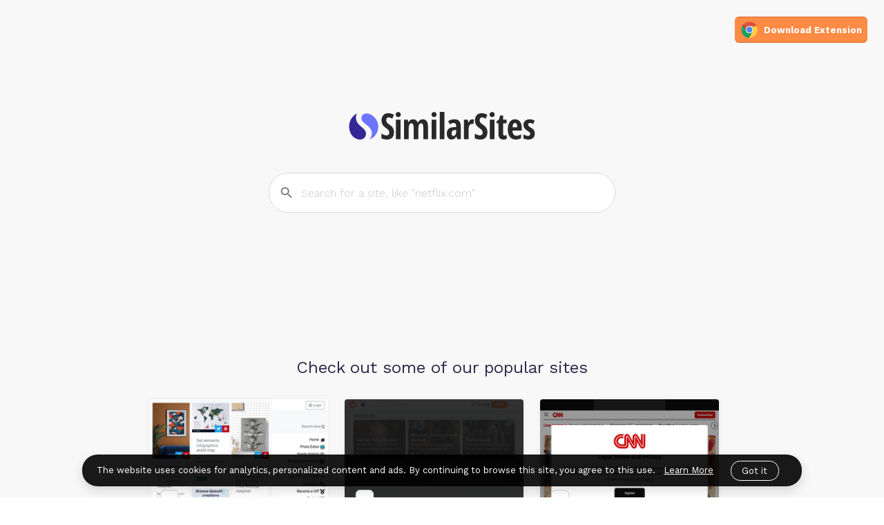

--- FILE ---
content_type: text/html; charset=utf-8
request_url: https://www.similarsites.com/
body_size: 7112
content:
<!DOCTYPE html><html><head><meta name="viewport" content="width=device-width,minimum-scale=1,initial-scale=1"/><meta charSet="utf-8"/><link rel="icon" type="image/png" href="/static/favicon.png"/><link rel="stylesheet" href="https://cdnjs.cloudflare.com/ajax/libs/animate.css/3.7.2/animate.min.css"/><link href="https://fonts.googleapis.com/css?family=Work+Sans:300,400,500,700&amp;display=swap" rel="stylesheet"/><meta http-equiv="content-language" content="en"/><script src="//pagead2.googlesyndication.com/pagead/js/adsbygoogle.js"></script><meta name="google-site-verification" content="o5g-hF2tPRMZJmJRVc6hoHcubYlNYcOgbgYUANBPDks"/><title>Similarsites.com - Easily Explore alternative websites</title><meta name="description" content="Discover the best websites and explore competitor and related sites with Similarsites.com, the extension that enables you to browse associated content."/><meta name="next-head-count" content="10"/><link rel="preload" href="/_next/static/taCnzF9CubA0CLOBBKycv/pages/index.js" as="script"/><link rel="preload" href="/_next/static/taCnzF9CubA0CLOBBKycv/pages/_app.js" as="script"/><link rel="preload" href="/_next/static/runtime/webpack-035ac2b14bde147cb4a8.js" as="script"/><link rel="preload" href="/_next/static/chunks/commons.585a9ce3f8922a976ce6.js" as="script"/><link rel="preload" href="/_next/static/runtime/main-e0229bd494a4c8597645.js" as="script"/><style data-styled="lguCxJ gpdRzw nIXrI gDlMVY bJvfpi drVEby gsZvkD dNHQpP bgAIEt gYIQwp gQccpI dlGtzt fkfUgV khMJDo kmABbH kKVSVU kdiMuW evzCPO HpFLA ivzVaa dbGtOw eaCnzZ fmReZZ erIcBf ghQCMh hnINFb chiVgs jeeKtK elgsoQ kFUwKL dIytAe fSKRPI dwaxys ebUOIf debaEH jrtSWl kUwwwY emkaXB XhzJd hLmxrf eiwqVx bNSnAR ceiizM fNqPYA eOMRce ispTyI fhwdsH fdlegW jtOnHe cANeHu bACIJN cZZMNG iOERNh gYiIjU eejWcP dHsqGL cbWRUK cPPUTn" data-styled-version="4.4.0">
/* sc-component-id: CTAButton__ButtonWrapperOuter-xblrma-0 */
.nIXrI{-webkit-transition:background-color 0.3s;transition:background-color 0.3s;width:auto;height:38px;border-radius:6px;background:#dd6d32;cursor:pointer;margin:unset;display:-webkit-box;display:-webkit-flex;display:-ms-flexbox;display:flex;-webkit-align-items:center;-webkit-box-align:center;-ms-flex-align:center;align-items:center;-webkit-box-pack:center;-webkit-justify-content:center;-ms-flex-pack:center;justify-content:center;}.gDlMVY{-webkit-transition:background-color 0.3s;transition:background-color 0.3s;width:auto;height:48px;border-radius:6px;background:#dd6d32;cursor:pointer;margin:unset;display:-webkit-box;display:-webkit-flex;display:-ms-flexbox;display:flex;-webkit-align-items:center;-webkit-box-align:center;-ms-flex-align:center;align-items:center;-webkit-box-pack:center;-webkit-justify-content:center;-ms-flex-pack:center;justify-content:center;}
/* sc-component-id: CTAButton__ButtonWrapperInner-xblrma-1 */
.bJvfpi{display:-webkit-box;display:-webkit-flex;display:-ms-flexbox;display:flex;-webkit-flex-direction:row;-ms-flex-direction:row;flex-direction:row;-webkit-box-pack:center;-webkit-justify-content:center;-ms-flex-pack:center;justify-content:center;-webkit-align-items:center;-webkit-box-align:center;-ms-flex-align:center;align-items:center;-webkit-transition:background-color 0.3s;transition:background-color 0.3s;width:192px;height:36px;border-radius:6px;background-color:#ff8b45;} .bJvfpi:hover{background-color:#ff9c60;}.drVEby{display:-webkit-box;display:-webkit-flex;display:-ms-flexbox;display:flex;-webkit-flex-direction:row;-ms-flex-direction:row;flex-direction:row;-webkit-box-pack:center;-webkit-justify-content:center;-ms-flex-pack:center;justify-content:center;-webkit-align-items:center;-webkit-box-align:center;-ms-flex-align:center;align-items:center;-webkit-transition:background-color 0.3s;transition:background-color 0.3s;width:279px;height:46px;border-radius:6px;background-color:#ff8b45;} .drVEby:hover{background-color:#ff9c60;}
/* sc-component-id: CTAButton__BrowserLogoWrapper-xblrma-2 */
.gsZvkD{-webkit-align-items:center;-webkit-box-align:center;-ms-flex-align:center;align-items:center;display:-webkit-box;display:-webkit-flex;display:-ms-flexbox;display:flex;-webkit-box-pack:center;-webkit-justify-content:center;-ms-flex-pack:center;justify-content:center;margin-right:8px;}
/* sc-component-id: CTAButton__BrowserLogo-xblrma-3 */
.dNHQpP{height:26px;width:26px;}.bgAIEt{height:32px;width:32px;}
/* sc-component-id: CTAButton__Text-xblrma-4 */
.gYIQwp{font-size:13px;font-weight:600;color:#fff;text-transform:unset;}.gQccpI{font-size:20px;font-weight:600;color:#fff;text-transform:unset;}
/* sc-component-id: CloseIcon__StyledCloseIcon-hm5n89-0 */
.kdiMuW{cursor:pointer;margin:0 10px 0 0;visibility:hidden;}
/* sc-component-id: SearchIcon__StyledSearchIcon-pc3mfj-0 */
.kmABbH{margin:0 8px 0 14px;}
/* sc-component-id: styled-components__Favicon-sc-1ez58cv-0 */
.ghQCMh{padding:4px;border:solid 1px #d6dbe1;box-shadow:0 2px 4px 0 rgba(202,202,202,0.2);border-radius:6px;background-color:#ffffff;margin-right:10px;width:16px;height:16px;cursor:pointer;position:absolute;top:131px;left:16px;display:block;}
/* sc-component-id: SearchBar__Wrapper-sc-9cykhd-0 */
.fkfUgV{-webkit-align-items:center;-webkit-box-align:center;-ms-flex-align:center;align-items:center;background-color:#fff;border-style:solid;border-width:1px;border-color:#d9d9d9;border-radius:28px;display:-webkit-box;display:-webkit-flex;display:-ms-flexbox;display:flex;height:56px;-webkit-box-pack:justify;-webkit-justify-content:space-between;-ms-flex-pack:justify;justify-content:space-between;max-width:500px;min-width:300px;margin:initial;width:100%;position:relative;} .fkfUgV:hover{box-shadow:0 0 6px 0 rgba(0,0,0,0.15);}
/* sc-component-id: SearchBar__LeftSection-sc-9cykhd-1 */
.khMJDo{-webkit-align-items:center;-webkit-box-align:center;-ms-flex-align:center;align-items:center;display:-webkit-box;display:-webkit-flex;display:-ms-flexbox;display:flex;width:100%;}
/* sc-component-id: SearchBar__Input-sc-9cykhd-2 */
.kKVSVU{border:none;color:#2b2849;font-family:'Work Sans',sans-serif;font-size:16px;outline:none;width:100%;} .kKVSVU::-webkit-input-placeholder{color:#c7c7c7;font-weight:300;} .kKVSVU::-moz-placeholder{color:#c7c7c7;font-weight:300;} .kKVSVU:-ms-input-placeholder{color:#c7c7c7;font-weight:300;} .kKVSVU::placeholder{color:#c7c7c7;font-weight:300;}
/* sc-component-id: SearchBar__ErrorNote-sc-9cykhd-3 */
.HpFLA{height:30px;color:#ff0000;font-size:14px;}
/* sc-component-id: SearchBar__AutoComplete-sc-9cykhd-4 */
.evzCPO{position:absolute;left:-1px;background-color:#fff;border-style:solid;border-width:1px;border-color:#d9d9d9;border-bottom-right-radius:28px;border-bottom-left-radius:28px;max-width:500px;min-width:300px;width:100%;top:56px;display:none;box-shadow:0 3px 6px 0 rgba(0,0,0,0.15);overflow:hidden;z-index:1;}
/* sc-component-id: FooterReviews__ReviewsSection-sc-10xwbu9-0 */
.fSKRPI{display:-webkit-box;display:-webkit-flex;display:-ms-flexbox;display:flex;-webkit-flex-direction:column;-ms-flex-direction:column;flex-direction:column;-webkit-box-pack:center;-webkit-justify-content:center;-ms-flex-pack:center;justify-content:center;-webkit-align-items:center;-webkit-box-align:center;-ms-flex-align:center;align-items:center;}
/* sc-component-id: FooterReviews__ReviewsTitle-sc-10xwbu9-1 */
.dwaxys{font-size:48px;font-weight:bold;color:#ffffff;margin-top:48px;margin-bottom:26px;}
/* sc-component-id: FooterReviews__Review-sc-10xwbu9-2 */
.ebUOIf{width:77vw;border-radius:4px;background-color:#ffffff;margin-top:24px;display:-webkit-box;display:-webkit-flex;display:-ms-flexbox;display:flex;-webkit-flex-direction:row;-ms-flex-direction:row;flex-direction:row;padding:30px;box-sizing:border-box;}
/* sc-component-id: FooterReviews__ReviewInfo-sc-10xwbu9-3 */
.jrtSWl{display:-webkit-box;display:-webkit-flex;display:-ms-flexbox;display:flex;-webkit-flex-direction:column;-ms-flex-direction:column;flex-direction:column;margin-left:20px;width:calc(77vw - 128px);}
/* sc-component-id: FooterReviews__ReviewerImage-sc-10xwbu9-4 */
.debaEH{height:48px;width:48px;border-radius:24px;}
/* sc-component-id: FooterReviews__ReviewerName-sc-10xwbu9-5 */
.emkaXB{font-weight:500;color:#292929;font-size:14px;}
/* sc-component-id: FooterReviews__ReviewContent-sc-10xwbu9-6 */
.bNSnAR{font-size:16px;font-weight:400;color:#3c4043;margin-top:10px;}
/* sc-component-id: FooterReviews__ReviewDetails-sc-10xwbu9-7 */
.kUwwwY{display:-webkit-box;display:-webkit-flex;display:-ms-flexbox;display:flex;-webkit-flex-direction:row;-ms-flex-direction:row;flex-direction:row;-webkit-align-items:center;-webkit-box-align:center;-ms-flex-align:center;align-items:center;}
/* sc-component-id: FooterReviews__ReviewDate-sc-10xwbu9-8 */
.XhzJd{color:#5f6368;font-size:14px;margin-left:20px;}
/* sc-component-id: FooterReviews__ReviewStars-sc-10xwbu9-9 */
.hLmxrf{margin-left:10px;}
/* sc-component-id: FooterReviews__ReviewStar-sc-10xwbu9-10 */
.eiwqVx{width:22px;height:22px;}
/* sc-component-id: FooterBanner__FooterBannerWrapper-sc-15agf65-0 */
.ceiizM{height:302px;width:77vw;margin:30px 11.5vw 0 11.5vw;border-radius:4px;background-color:#6b75ff;display:-webkit-box;display:-webkit-flex;display:-ms-flexbox;display:flex;-webkit-flex-direction:row;-ms-flex-direction:row;flex-direction:row;}
/* sc-component-id: FooterBanner__FooterBannerScreenshot-sc-15agf65-1 */
.fNqPYA{width:431px;height:277px;margin-top:25px;}
/* sc-component-id: FooterBanner__FooterBannerTextWrapper-sc-15agf65-2 */
.eOMRce{margin-left:50px;}
/* sc-component-id: FooterBanner__FooterBannerText-sc-15agf65-3 */
.ispTyI{font-size:32px;font-weight:bold;color:#ffffff;margin-top:65px;}
/* sc-component-id: FooterBanner__FooterBannerCTA-sc-15agf65-4 */
.fhwdsH{width:161px;height:48px;border-radius:6px;background-color:#ffffff;display:-webkit-box;display:-webkit-flex;display:-ms-flexbox;display:flex;-webkit-flex-direction:row;-ms-flex-direction:row;flex-direction:row;-webkit-box-pack:center;-webkit-justify-content:center;-ms-flex-pack:center;justify-content:center;-webkit-align-items:center;-webkit-box-align:center;-ms-flex-align:center;align-items:center;margin-top:25px;cursor:pointer;} .fhwdsH:hover{box-shadow:0 2px 30px 0 rgba(0,0,0,0.3);}
/* sc-component-id: FooterBanner__FooterBannerCTAImage-sc-15agf65-5 */
.fdlegW{width:24px;height:24px;}
/* sc-component-id: FooterBanner__FooterBannerCTAText-sc-15agf65-6 */
.jtOnHe{font-size:16px;font-weight:bold;color:#2b2849;margin-left:10px;}
/* sc-component-id: FooterPoweredBy__PoweredBy-sc-1obvgss-0 */
.iOERNh{font-size:12px;color:#ffffff;display:-webkit-box;display:-webkit-flex;display:-ms-flexbox;display:flex;cursor:pointer;}
/* sc-component-id: FooterPoweredBy__PoweredByLogo-sc-1obvgss-1 */
.gYiIjU{width:100px;height:15px;margin-left:5px;}
/* sc-component-id: FooterSocialNetworks__SocialNetworksWrapper-sc-1bou6n5-0 */
.cANeHu{display:-webkit-box;display:-webkit-flex;display:-ms-flexbox;display:flex;-webkit-flex-direction:row;-ms-flex-direction:row;flex-direction:row;width:77vw;margin:0 11.5vw 0 11.5vw;-webkit-box-pack:justify;-webkit-justify-content:space-between;-ms-flex-pack:justify;justify-content:space-between;-webkit-align-items:center;-webkit-box-align:center;-ms-flex-align:center;align-items:center;padding-top:55px;}
/* sc-component-id: FooterSocialNetworks__SocialNetworks-sc-1bou6n5-1 */
.bACIJN{display:-webkit-box;display:-webkit-flex;display:-ms-flexbox;display:flex;-webkit-flex-direction:row;-ms-flex-direction:row;flex-direction:row;}
/* sc-component-id: FooterSocialNetworks__SocialNetwork-sc-1bou6n5-2 */
.cZZMNG{width:40px;height:40px;margin-right:24px;cursor:pointer;}
/* sc-component-id: FooterLinks__LinksAreaWrapper-pfpz7a-0 */
.eejWcP{display:-webkit-box;display:-webkit-flex;display:-ms-flexbox;display:flex;-webkit-flex-direction:row;-ms-flex-direction:row;flex-direction:row;width:77vw;margin:0 11.5vw 0 11.5vw;}
/* sc-component-id: FooterLinks__LinksArea-pfpz7a-1 */
.dHsqGL{display:-webkit-box;display:-webkit-flex;display:-ms-flexbox;display:flex;-webkit-flex-direction:column;-ms-flex-direction:column;flex-direction:column;margin-right:150px;} .dHsqGL a{font-size:12px;color:#d9d9d9;margin-top:10px;-webkit-text-decoration:none;text-decoration:none;} .dHsqGL a:hover{-webkit-text-decoration:underline;text-decoration:underline;}
/* sc-component-id: FooterLinks__LinkTitle-pfpz7a-2 */
.cbWRUK{font-size:16px;font-weight:bold;color:#ffffff;margin-top:30px;}
/* sc-component-id: Footer__FooterWrapper-sc-78mwrx-0 */
.dIytAe{background-color:#292929;}
/* sc-component-id: Footer__Copyrights-sc-78mwrx-1 */
.cPPUTn{font-size:12px;color:#ffffff;width:77vw;margin:50px 11.5vw 0 11.5vw;padding-bottom:32px;}
/* sc-component-id: sc-global-2048544125 */
body{margin:0;font-family:'Work Sans',sans-serif;}
/* sc-component-id: HomepageBanner__HomepageBannerWrapper-qn18rz-0 */
.chiVgs{box-shadow:0 0 8px 0 rgba(0,0,0,0.05);width:542px;height:207px;margin-bottom:16px;border-radius:4px;display:-webkit-box;display:-webkit-flex;display:-ms-flexbox;display:flex;-webkit-flex-direction:column;-ms-flex-direction:column;flex-direction:column;-webkit-box-pack:center;-webkit-justify-content:center;-ms-flex-pack:center;justify-content:center;-webkit-align-items:center;-webkit-box-align:center;-ms-flex-align:center;align-items:center;background-color:#ffffff;margin-right:24px;} .chiVgs:hover{box-shadow:0 2px 30px 0 rgba(0,0,0,0.1);}
/* sc-component-id: HomepageBanner__Title-qn18rz-1 */
.jeeKtK{font-size:24px;font-weight:bold;color:#2b2849;}
/* sc-component-id: HomepageBanner__SubTitle-qn18rz-2 */
.elgsoQ{font-size:20px;margin-bottom:25px;}
/* sc-component-id: HomepageBanner__ForFree-qn18rz-3 */
.kFUwKL{color:#878ffd;font-weight:bold;}
/* sc-component-id: HomepagePopularSites__PopularSitesWrapper-sc-1f6z86y-0 */
.ivzVaa{opacity:0;-webkit-transition:opacity 2s ease-in-out;transition:opacity 2s ease-in-out;}
/* sc-component-id: HomepagePopularSites__PopularSites-sc-1f6z86y-1 */
.eaCnzZ{display:-webkit-box;display:-webkit-flex;display:-ms-flexbox;display:flex;-webkit-flex-direction:row;-ms-flex-direction:row;flex-direction:row;padding:0 13.5vw;-webkit-flex-wrap:wrap;-ms-flex-wrap:wrap;flex-wrap:wrap;-webkit-box-pack:center;-webkit-justify-content:center;-ms-flex-pack:center;justify-content:center;margin-bottom:56px;}
/* sc-component-id: HomepagePopularSites__PopularSite-sc-1f6z86y-2 */
.fmReZZ{display:-webkit-box;display:-webkit-flex;display:-ms-flexbox;display:flex;-webkit-flex-direction:column;-ms-flex-direction:column;flex-direction:column;width:259px;height:207px;border-radius:4px;box-shadow:0 0 8px 0 rgba(0,0,0,0.05);background-color:#ffffff;margin-right:24px;margin-bottom:24px;cursor:pointer;position:relative;} .fmReZZ:hover{box-shadow:0 2px 30px 0 rgba(0,0,0,0.1);}
/* sc-component-id: HomepagePopularSites__PopularSiteThumbnail-sc-1f6z86y-3 */
.erIcBf{border-top-left-radius:4px;border-top-right-radius:4px;width:259px;height:143px;overflow:hidden;text-align:center;} .erIcBf img{width:100%;}
/* sc-component-id: HomepagePopularSites__PopularSiteDomain-sc-1f6z86y-4 */
.hnINFb{font-size:20px;font-weight:bold;color:#2b2849;margin:24px 0 0 16px;}
/* sc-component-id: HomepagePopularSites__CheckOutPopularSites-sc-1f6z86y-5 */
.dbGtOw{color:#2b2849;font-size:24px;font-weight:unset;margin-top:180px;margin-bottom:32px;text-align:center;}
/* sc-component-id: pages__HomepageWrapper-sc-265vlo-0 */
.lguCxJ{background-color:#f8f8f8;padding-top:unset;display:-webkit-box;display:-webkit-flex;display:-ms-flexbox;display:flex;-webkit-flex-direction:column;-ms-flex-direction:column;flex-direction:column;-webkit-align-items:center;-webkit-box-align:center;-ms-flex-align:center;align-items:center;}
/* sc-component-id: pages__SimilarSitesLogo-sc-265vlo-1 */
.dlGtzt{width:270px;height:40px;margin-top:124px;margin-bottom:48px;}
/* sc-component-id: pages__CTAButtonContainer-sc-265vlo-2 */
.gpdRzw{position:-webkit-sticky;position:sticky;right:24px;top:24px;-webkit-align-self:flex-end;-ms-flex-item-align:end;align-self:flex-end;opacity:1;-webkit-transition:opacity 0.1s linear;transition:opacity 0.1s linear;display:block;}</style></head><body><div id="__next"><div data-testid="home-page" class="pages__HomepageWrapper-sc-265vlo-0 lguCxJ"><div class="pages__CTAButtonContainer-sc-265vlo-2 gpdRzw"><div data-testid="cta_button" origin="header" class="CTAButton__ButtonWrapperOuter-xblrma-0 nIXrI"><div origin="header" class="CTAButton__ButtonWrapperInner-xblrma-1 bJvfpi"><div origin="header" class="CTAButton__BrowserLogoWrapper-xblrma-2 gsZvkD"><img src="/static/images/chrome.png" data-testid="cta_button_browser_logo" origin="header" class="CTAButton__BrowserLogo-xblrma-3 dNHQpP"/></div><div origin="header" class="CTAButton__Text-xblrma-4 gYIQwp">Download Extension</div></div></div></div><img src="/static/images/similarsites_logo.svg" class="pages__SimilarSitesLogo-sc-265vlo-1 dlGtzt"/><div height="56px" class="SearchBar__Wrapper-sc-9cykhd-0 fkfUgV"><div data-clickgroup="searchBarGroup" class="SearchBar__LeftSection-sc-9cykhd-1 khMJDo"><svg data-clickgroup="searchBarGroup" xmlns="http://www.w3.org/2000/svg" xmlns:xlink="http://www.w3.org/1999/xlink" width="24" height="24" viewBox="0 0 24 24" class="SearchIcon__StyledSearchIcon-pc3mfj-0 kmABbH"><defs><path id="a" d="M12.5 11h-.79l-.28-.27A6.471 6.471 0 0 0 13 6.5 6.5 6.5 0 1 0 6.5 13c1.61 0 3.09-.59 4.23-1.57l.27.28v.79l5 4.99L17.49 16l-4.99-5zm-6 0C4.01 11 2 8.99 2 6.5S4.01 2 6.5 2 11 4.01 11 6.5 8.99 11 6.5 11z"></path></defs><use fill="#757575" fill-rule="nonzero" transform="translate(3 3)" xlink:href="#a"></use></svg><input data-testid="search-bar" color="#2b2849" placeholder="Search for a site, like &quot;netflix.com&quot;" value="" class="SearchBar__Input-sc-9cykhd-2 kKVSVU"/></div><svg xmlns="http://www.w3.org/2000/svg" xmlns:xlink="http://www.w3.org/1999/xlink" width="24" height="24" viewBox="0 0 24 24" class="CloseIcon__StyledCloseIcon-hm5n89-0 kdiMuW"><defs><path id="b" d="M12 1.5A10.49 10.49 0 0 0 1.5 12 10.49 10.49 0 0 0 12 22.5 10.49 10.49 0 0 0 22.5 12 10.49 10.49 0 0 0 12 1.5zm5.25 14.27l-1.48 1.48L12 13.48l-3.77 3.77-1.48-1.48L10.52 12 6.75 8.23l1.48-1.48L12 10.52l3.77-3.77 1.48 1.48L13.48 12l3.77 3.77z"></path></defs><g fill="none" fill-rule="evenodd"><path d="M0 0h24v24H0z"></path><use fill="#c7c7c7" fill-rule="nonzero" xlink:href="#b"></use></g></svg><div data-clickgroup="searchBarGroup" class="SearchBar__AutoComplete-sc-9cykhd-4 evzCPO"></div></div><div class="SearchBar__ErrorNote-sc-9cykhd-3 HpFLA"></div><div class="HomepagePopularSites__PopularSitesWrapper-sc-1f6z86y-0 ivzVaa"><div class="HomepagePopularSites__CheckOutPopularSites-sc-1f6z86y-5 dbGtOw">Check out some of<!-- --> <!-- -->our popular sites</div><div class="HomepagePopularSites__PopularSites-sc-1f6z86y-1 eaCnzZ"><div data-testid="popular_site_nohat.cc" class="HomepagePopularSites__PopularSite-sc-1f6z86y-2 fmReZZ"><div class="HomepagePopularSites__PopularSiteThumbnail-sc-1f6z86y-3 erIcBf"><img data-testid="popular_site_thumbnail_nohat.cc" src="https://site-images.similarcdn.com/image?url=nohat.cc&amp;t=1&amp;h=faab8237b93b984c217aee89b40a89672f699361a77ab7152f80b4bea4c60017"/></div><img src="https://www.google.com/s2/favicons?domain=nohat.cc" data-testid="popular_site_favicon_nohat.cc" class="styled-components__Favicon-sc-1ez58cv-0 ghQCMh"/><div data-testid="popular_site_title_nohat.cc" class="HomepagePopularSites__PopularSiteDomain-sc-1f6z86y-4 hnINFb">nohat.cc</div></div><div data-testid="popular_site_reddit.com" class="HomepagePopularSites__PopularSite-sc-1f6z86y-2 fmReZZ"><div class="HomepagePopularSites__PopularSiteThumbnail-sc-1f6z86y-3 erIcBf"><img data-testid="popular_site_thumbnail_reddit.com" src="https://site-images.similarcdn.com/image?url=reddit.com&amp;t=1&amp;h=66f2412047e0362ec60d5583d4b186511a8e859446bb112c60d22968facae906"/></div><img src="https://www.google.com/s2/favicons?domain=reddit.com" data-testid="popular_site_favicon_reddit.com" class="styled-components__Favicon-sc-1ez58cv-0 ghQCMh"/><div data-testid="popular_site_title_reddit.com" class="HomepagePopularSites__PopularSiteDomain-sc-1f6z86y-4 hnINFb">reddit.com</div></div><div data-testid="popular_site_cnn.com" class="HomepagePopularSites__PopularSite-sc-1f6z86y-2 fmReZZ"><div class="HomepagePopularSites__PopularSiteThumbnail-sc-1f6z86y-3 erIcBf"><img data-testid="popular_site_thumbnail_cnn.com" src="https://site-images.similarcdn.com/image?url=cnn.com&amp;t=1&amp;h=8d77c5bef2bd0070b09808da0d30f46988a802ce7bc113dc46a86e5979f5de5b"/></div><img src="https://www.google.com/s2/favicons?domain=cnn.com" data-testid="popular_site_favicon_cnn.com" class="styled-components__Favicon-sc-1ez58cv-0 ghQCMh"/><div data-testid="popular_site_title_cnn.com" class="HomepagePopularSites__PopularSiteDomain-sc-1f6z86y-4 hnINFb">cnn.com</div></div><div data-testid="popular_site_ronaldo7.net" class="HomepagePopularSites__PopularSite-sc-1f6z86y-2 fmReZZ"><div class="HomepagePopularSites__PopularSiteThumbnail-sc-1f6z86y-3 erIcBf"><img data-testid="popular_site_thumbnail_ronaldo7.net" src="https://site-images.similarcdn.com/image?url=ronaldo7.net&amp;t=1&amp;h=ce1e3a4b30c9f3df11d0a0f68789072e8de2da0a24ddc50cee9610e09ff96dcd"/></div><img src="https://www.google.com/s2/favicons?domain=ronaldo7.net" data-testid="popular_site_favicon_ronaldo7.net" class="styled-components__Favicon-sc-1ez58cv-0 ghQCMh"/><div data-testid="popular_site_title_ronaldo7.net" class="HomepagePopularSites__PopularSiteDomain-sc-1f6z86y-4 hnINFb">ronaldo7.net</div></div><div class="HomepageBanner__HomepageBannerWrapper-qn18rz-0 chiVgs"><div data-testid="homepage_banner_title" class="HomepageBanner__Title-qn18rz-1 jeeKtK">Instantly find similar sites.</div><div data-testid="homepage_banner_subtitle" class="HomepageBanner__SubTitle-qn18rz-2 elgsoQ">Join more than 70K people, <span class="HomepageBanner__ForFree-qn18rz-3 kFUwKL">for FREE</span></div><div data-testid="cta_button" class="CTAButton__ButtonWrapperOuter-xblrma-0 gDlMVY"><div class="CTAButton__ButtonWrapperInner-xblrma-1 drVEby"><div class="CTAButton__BrowserLogoWrapper-xblrma-2 gsZvkD"><img src="/static/images/chrome.png" data-testid="cta_button_browser_logo" class="CTAButton__BrowserLogo-xblrma-3 bgAIEt"/></div><div class="CTAButton__Text-xblrma-4 gQccpI">Download Extension</div></div></div></div><div data-testid="popular_site_predictz.com" class="HomepagePopularSites__PopularSite-sc-1f6z86y-2 fmReZZ"><div class="HomepagePopularSites__PopularSiteThumbnail-sc-1f6z86y-3 erIcBf"><img data-testid="popular_site_thumbnail_predictz.com" src="https://site-images.similarcdn.com/image?url=predictz.com&amp;t=1&amp;h=a6986ad296db8fab057d467eeb2e7b7e1ae5f93fb3c8ed5c311cca71b2ef3cf2"/></div><img src="https://www.google.com/s2/favicons?domain=predictz.com" data-testid="popular_site_favicon_predictz.com" class="styled-components__Favicon-sc-1ez58cv-0 ghQCMh"/><div data-testid="popular_site_title_predictz.com" class="HomepagePopularSites__PopularSiteDomain-sc-1f6z86y-4 hnINFb">predictz.com</div></div><div data-testid="popular_site_gratflix.com" class="HomepagePopularSites__PopularSite-sc-1f6z86y-2 fmReZZ"><div class="HomepagePopularSites__PopularSiteThumbnail-sc-1f6z86y-3 erIcBf"><img data-testid="popular_site_thumbnail_gratflix.com" src="https://site-images.similarcdn.com/image?url=gratflix.com&amp;t=1&amp;h=e54d8b17c9080ca74237acbfce67ae2baea8f359ec5b0736358a9ef654cb6f7e"/></div><img src="https://www.google.com/s2/favicons?domain=gratflix.com" data-testid="popular_site_favicon_gratflix.com" class="styled-components__Favicon-sc-1ez58cv-0 ghQCMh"/><div data-testid="popular_site_title_gratflix.com" class="HomepagePopularSites__PopularSiteDomain-sc-1f6z86y-4 hnINFb">gratflix.com</div></div></div></div><div data-testid="footer" class="Footer__FooterWrapper-sc-78mwrx-0 dIytAe"><div class="FooterReviews__ReviewsSection-sc-10xwbu9-0 fSKRPI"><div class="FooterReviews__ReviewsTitle-sc-10xwbu9-1 dwaxys">What do people say about us?</div><div class="FooterReviews__Review-sc-10xwbu9-2 ebUOIf"><img src="/static/images/reviewer1.jpg" class="FooterReviews__ReviewerImage-sc-10xwbu9-4 debaEH"/><div class="FooterReviews__ReviewInfo-sc-10xwbu9-3 jrtSWl"><div class="FooterReviews__ReviewDetails-sc-10xwbu9-7 kUwwwY"><div class="FooterReviews__ReviewerName-sc-10xwbu9-5 emkaXB">David Smith</div><div class="FooterReviews__ReviewDate-sc-10xwbu9-8 XhzJd">Modified<!-- --> <!-- -->Jan 19, 2026</div><div class="FooterReviews__ReviewStars-sc-10xwbu9-9 hLmxrf"><img src="/static/images/star.svg" class="FooterReviews__ReviewStar-sc-10xwbu9-10 eiwqVx"/><img src="/static/images/star.svg" class="FooterReviews__ReviewStar-sc-10xwbu9-10 eiwqVx"/><img src="/static/images/star.svg" class="FooterReviews__ReviewStar-sc-10xwbu9-10 eiwqVx"/><img src="/static/images/star.svg" class="FooterReviews__ReviewStar-sc-10xwbu9-10 eiwqVx"/><img src="/static/images/star.svg" class="FooterReviews__ReviewStar-sc-10xwbu9-10 eiwqVx"/></div></div><div class="FooterReviews__ReviewContent-sc-10xwbu9-6 bNSnAR">Actually, this is the best extension I`ve ever seen on chrome web store for searching similar site and viewing monthly visitor. I love this extension. This extension is also very easy to use.</div></div></div><div class="FooterReviews__Review-sc-10xwbu9-2 ebUOIf"><img src="/static/images/reviewer2.jpg" class="FooterReviews__ReviewerImage-sc-10xwbu9-4 debaEH"/><div class="FooterReviews__ReviewInfo-sc-10xwbu9-3 jrtSWl"><div class="FooterReviews__ReviewDetails-sc-10xwbu9-7 kUwwwY"><div class="FooterReviews__ReviewerName-sc-10xwbu9-5 emkaXB">Lisa Woolsquare</div><div class="FooterReviews__ReviewDate-sc-10xwbu9-8 XhzJd">Modified<!-- --> <!-- -->Jan 15, 2026</div><div class="FooterReviews__ReviewStars-sc-10xwbu9-9 hLmxrf"><img src="/static/images/star.svg" class="FooterReviews__ReviewStar-sc-10xwbu9-10 eiwqVx"/><img src="/static/images/star.svg" class="FooterReviews__ReviewStar-sc-10xwbu9-10 eiwqVx"/><img src="/static/images/star.svg" class="FooterReviews__ReviewStar-sc-10xwbu9-10 eiwqVx"/><img src="/static/images/star.svg" class="FooterReviews__ReviewStar-sc-10xwbu9-10 eiwqVx"/><img src="/static/images/star.svg" class="FooterReviews__ReviewStar-sc-10xwbu9-10 eiwqVx"/></div></div><div class="FooterReviews__ReviewContent-sc-10xwbu9-6 bNSnAR">I was searching for this for a long time and i finally found it! A great extension for Chrome.</div></div></div><div class="FooterReviews__Review-sc-10xwbu9-2 ebUOIf"><img src="/static/images/reviewer3.jpg" class="FooterReviews__ReviewerImage-sc-10xwbu9-4 debaEH"/><div class="FooterReviews__ReviewInfo-sc-10xwbu9-3 jrtSWl"><div class="FooterReviews__ReviewDetails-sc-10xwbu9-7 kUwwwY"><div class="FooterReviews__ReviewerName-sc-10xwbu9-5 emkaXB">Thomas</div><div class="FooterReviews__ReviewDate-sc-10xwbu9-8 XhzJd">Modified<!-- --> <!-- -->Jan 12, 2026</div><div class="FooterReviews__ReviewStars-sc-10xwbu9-9 hLmxrf"><img src="/static/images/star.svg" class="FooterReviews__ReviewStar-sc-10xwbu9-10 eiwqVx"/><img src="/static/images/star.svg" class="FooterReviews__ReviewStar-sc-10xwbu9-10 eiwqVx"/><img src="/static/images/star.svg" class="FooterReviews__ReviewStar-sc-10xwbu9-10 eiwqVx"/><img src="/static/images/star.svg" class="FooterReviews__ReviewStar-sc-10xwbu9-10 eiwqVx"/><img src="/static/images/star.svg" class="FooterReviews__ReviewStar-sc-10xwbu9-10 eiwqVx"/></div></div><div class="FooterReviews__ReviewContent-sc-10xwbu9-6 bNSnAR">Great extension, I found multiple new sites by using this SimilarSites Chrome Extension. You did a great job guys.</div></div></div></div><div class="FooterBanner__FooterBannerWrapper-sc-15agf65-0 ceiizM"><img data-testid="footer_banner_screenshot" src="/static/images/banner_footer_screenshot.jpg" class="FooterBanner__FooterBannerScreenshot-sc-15agf65-1 fNqPYA"/><div class="FooterBanner__FooterBannerTextWrapper-sc-15agf65-2 eOMRce"><div data-testid="footer_banner_text" class="FooterBanner__FooterBannerText-sc-15agf65-3 ispTyI">Discover similar sites &amp; topics <br/>to the ones you love</div><div class="FooterBanner__FooterBannerCTA-sc-15agf65-4 fhwdsH"><img data-testid="footer_banner_browser_icon" src="/static/images/chrome.png" class="FooterBanner__FooterBannerCTAImage-sc-15agf65-5 fdlegW"/><div class="FooterBanner__FooterBannerCTAText-sc-15agf65-6 jtOnHe">Try for free</div></div></div></div><div class="FooterSocialNetworks__SocialNetworksWrapper-sc-1bou6n5-0 cANeHu"><div class="FooterSocialNetworks__SocialNetworks-sc-1bou6n5-1 bACIJN"><img src="/static/images/facebook.svg" class="FooterSocialNetworks__SocialNetwork-sc-1bou6n5-2 cZZMNG"/><img src="/static/images/twitter.svg" class="FooterSocialNetworks__SocialNetwork-sc-1bou6n5-2 cZZMNG"/></div><div class="FooterPoweredBy__PoweredBy-sc-1obvgss-0 iOERNh">Powered by<!-- --> <img src="/static/images/similarweb_logo.svg" class="FooterPoweredBy__PoweredByLogo-sc-1obvgss-1 gYiIjU"/></div></div><div class="FooterLinks__LinksAreaWrapper-pfpz7a-0 eejWcP"><div class="FooterLinks__LinksArea-pfpz7a-1 dHsqGL"><div class="FooterLinks__LinkTitle-pfpz7a-2 cbWRUK">Our Tools</div><a href="https://www.similarweb.com" target="_blank" rel="noopener noreferrer">SimilarWeb</a><a href="https://similartech.com" target="_blank" rel="noopener noreferrer">SimilarTech</a><a href="https://developer.similarweb.com/?utm_source=SimilarGroup&amp;utm_medium=SimilarSites&amp;utm_campaign=Footer" target="_blank" rel="noopener noreferrer">API</a></div><div class="FooterLinks__LinksArea-pfpz7a-1 dHsqGL"><div class="FooterLinks__LinkTitle-pfpz7a-2 cbWRUK">Support</div><a href="/about">About Us</a><a href="mailto:contact@similarsites.com" target="_blank" rel="noopener noreferrer">Contact Us</a><a href="/privacy-policy">Privacy</a><a href="https://docs.google.com/forms/d/e/1FAIpQLSd3yaiau0GF5uBpN7ORivFp0_4vTpr4RAOMnGfIz1jy2XAdew/viewform" target="_blank" rel="noopener noreferrer">Site Removal Request</a></div></div><div class="Footer__Copyrights-sc-78mwrx-1 cPPUTn">SimilarGroup © 2009-<!-- -->2026<!-- -->. All Rights Reserved</div></div></div><footer><script>
                    var _qevents = _qevents || [];
                    (function() {
                        var elem = document.createElement('script');
                        elem.src = (document.location.protocol == "https:" ? "https://secure" : "http://edge") + ".quantserve.com/quant.js";
                        elem.async = true;
                        elem.type = "text/javascript";
                        var scpt = document.getElementsByTagName('script')[0];
                        scpt.parentNode.insertBefore(elem, scpt);
                    })();
                    _qevents.push({qacct:"p-N1qzGsF5KvBBb"});</script><noscript><div style="display:none"><img src="//pixel.quantserve.com/pixel/p-N1qzGsF5KvBBb.gif" border="0" height="1" width="1" alt="Quantcast"/></div></noscript></footer></div><script id="__NEXT_DATA__" type="application/json">{"dataManager":"[]","props":{"ua":"Mozilla/5.0 (Macintosh; Intel Mac OS X 10_15_7) AppleWebKit/537.36 (KHTML, like Gecko) Chrome/131.0.0.0 Safari/537.36; ClaudeBot/1.0; +claudebot@anthropic.com)","pageProps":{"popularSites":[{"site":"nohat.cc","thumbnail":"https://site-images.similarcdn.com/image?url=nohat.cc\u0026t=1\u0026h=faab8237b93b984c217aee89b40a89672f699361a77ab7152f80b4bea4c60017"},{"site":"reddit.com","thumbnail":"https://site-images.similarcdn.com/image?url=reddit.com\u0026t=1\u0026h=66f2412047e0362ec60d5583d4b186511a8e859446bb112c60d22968facae906"},{"site":"cnn.com","thumbnail":"https://site-images.similarcdn.com/image?url=cnn.com\u0026t=1\u0026h=8d77c5bef2bd0070b09808da0d30f46988a802ce7bc113dc46a86e5979f5de5b"},{"site":"ronaldo7.net","thumbnail":"https://site-images.similarcdn.com/image?url=ronaldo7.net\u0026t=1\u0026h=ce1e3a4b30c9f3df11d0a0f68789072e8de2da0a24ddc50cee9610e09ff96dcd"},{"site":"predictz.com","thumbnail":"https://site-images.similarcdn.com/image?url=predictz.com\u0026t=1\u0026h=a6986ad296db8fab057d467eeb2e7b7e1ae5f93fb3c8ed5c311cca71b2ef3cf2"},{"site":"gratflix.com","thumbnail":"https://site-images.similarcdn.com/image?url=gratflix.com\u0026t=1\u0026h=e54d8b17c9080ca74237acbfce67ae2baea8f359ec5b0736358a9ef654cb6f7e"},{"site":"stockx.com","thumbnail":"https://site-images.similarcdn.com/image?url=stockx.com\u0026t=1\u0026h=89e6a92db9344a5e37cafbd13ba7ea60ebb42ff665d9b9c3f00cac05ccdec1d5"},{"site":"newalbumreleases.net","thumbnail":"https://site-images.similarcdn.com/image?url=newalbumreleases.net\u0026t=1\u0026h=218d06e84964893f041a4ad5d30415e8d1a058236d2847482304c9bbf4d02b0e"}],"initialReduxState":{"similarSiteChosen":null,"showSubHeader":false,"showDownloadExtensionOverlay":false,"downloadExtensionOverlayMode":"download extension overlay","isMobile":false,"browserType":"chrome"}}},"page":"/","query":{},"buildId":"taCnzF9CubA0CLOBBKycv"}</script><script async="" data-next-page="/" src="/_next/static/taCnzF9CubA0CLOBBKycv/pages/index.js"></script><script async="" data-next-page="/_app" src="/_next/static/taCnzF9CubA0CLOBBKycv/pages/_app.js"></script><script src="/_next/static/runtime/webpack-035ac2b14bde147cb4a8.js" async=""></script><script src="/_next/static/chunks/commons.585a9ce3f8922a976ce6.js" async=""></script><script src="/_next/static/runtime/main-e0229bd494a4c8597645.js" async=""></script></body></html>

--- FILE ---
content_type: image/svg+xml
request_url: https://www.similarsites.com/static/images/star.svg
body_size: 151
content:
<svg xmlns="http://www.w3.org/2000/svg" width="24" height="24" viewBox="0 0 24 24">
    <path fill="#ffd000" fill-rule="evenodd" d="M12 18.074L18.798 22l-1.804-7.4L23 9.621l-7.909-.642L12 2 8.909 8.979 1 9.62 7.006 14.6 5.202 22z"/>
</svg>


--- FILE ---
content_type: image/svg+xml
request_url: https://www.similarsites.com/static/images/facebook.svg
body_size: 305
content:
<svg xmlns="http://www.w3.org/2000/svg" width="40" height="40" viewBox="0 0 40 40">
    <g fill="#FFF" fill-rule="evenodd">
        <circle cx="20" cy="20" r="20" fill-opacity=".1"/>
        <path d="M17.25 29.735h3.643V19.73h2.733l.54-3.127h-3.273v-2.265c0-.73.473-1.497 1.148-1.497h1.86V9.714h-2.28v.014c-3.567.13-4.3 2.196-4.364 4.366h-.006v2.51h-1.822v3.126h1.822v10.005z"/>
    </g>
</svg>
